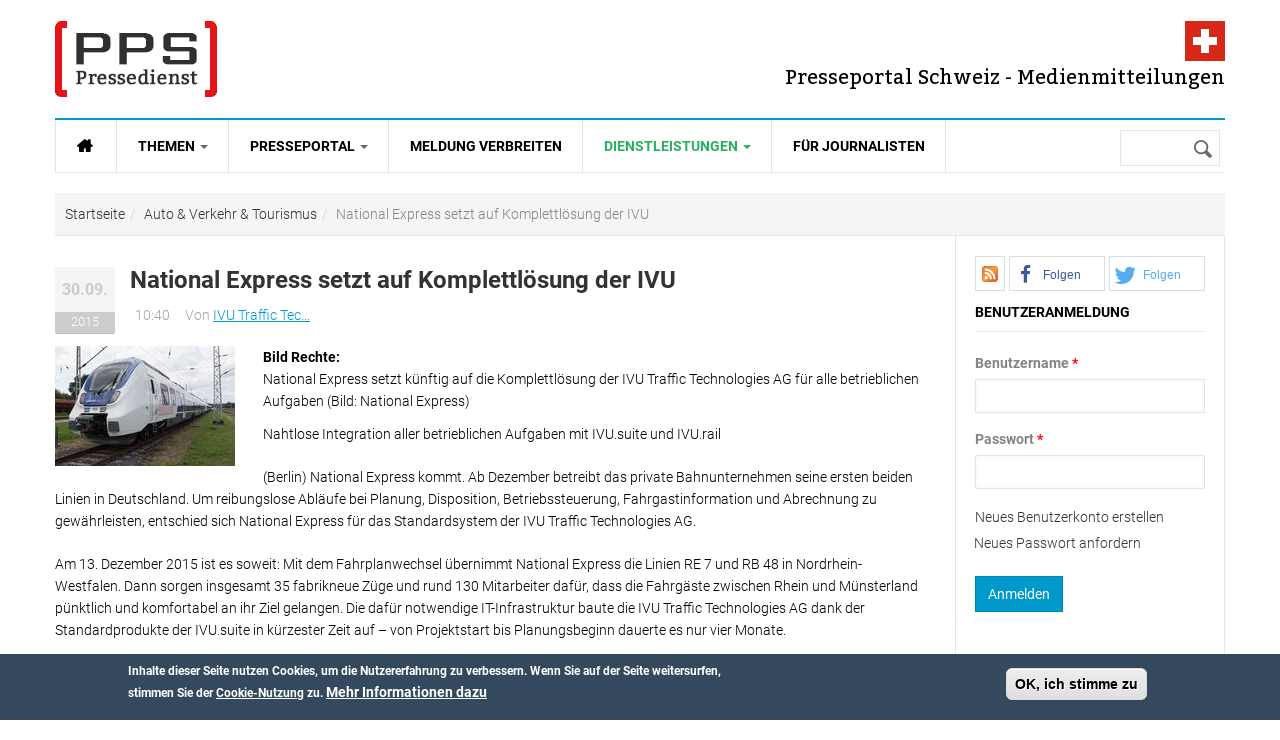

--- FILE ---
content_type: text/html; charset=utf-8
request_url: https://www.presseportal-schweiz.ch/pressemeldungen/national-express-setzt-komplettloesung-der-ivu
body_size: 12618
content:
<!DOCTYPE html>
<html class="" lang="de" dir="ltr" prefix="content: http://purl.org/rss/1.0/modules/content/ dc: http://purl.org/dc/terms/ foaf: http://xmlns.com/foaf/0.1/ rdfs: http://www.w3.org/2000/01/rdf-schema# sioc: http://rdfs.org/sioc/ns# sioct: http://rdfs.org/sioc/types# skos: http://www.w3.org/2004/02/skos/core# xsd: http://www.w3.org/2001/XMLSchema# fb: http://www.facebook.com/2008/fbml website: http://ogp.me/ns/website# v: http://rdf.data-vocabulary.org/#">
<head>
  <link rel='preload' as="font" type="font/woff2" href='/sites/all/themes/gavias_synery/fonts/Roboto-Regular.woff2' crossorigin="anonymous">
  <link rel='preload' as="font" type="font/woff2" href='/sites/all/themes/gavias_synery/fonts/Roboto-Light.woff2' crossorigin="anonymous">
  <link rel='preload' as="font" type="font/woff2" href='/sites/all/themes/gavias_synery/fonts/Roboto-Bold.woff2' crossorigin="anonymous">
  <link rel='preload' as="font" type="font/woff2" href='/sites/all/themes/gavias_synery/fonts/Roboto-Medium.woff2' crossorigin="anonymous">
  <link rel='preload' as="font" type="font/woff2" href='/sites/all/themes/gavias_synery/fonts/Bitter-Regular.woff' crossorigin="anonymous">
  <link rel='preload' as="font" type="font/woff2" href='/sites/all/themes/gavias_synery/fonts/fontawesome-webfont.woff2?v=4.3.0' crossorigin="anonymous">
  <meta charset="utf-8" />
<link rel="amphtml" href="https://www.presseportal-schweiz.ch/pressemeldungen/national-express-setzt-komplettloesung-der-ivu?amp" />
<script type="application/ld+json">{"@context":"http:\/\/schema.org","@type":"BreadcrumbList","itemListElement":[{"@type":"ListItem","position":1,"item":{"@id":"https:\/\/www.presseportal-schweiz.ch","name":"Startseite"}},{"@type":"ListItem","position":2,"item":{"@id":"https:\/\/www.presseportal-schweiz.ch\/kategorien\/auto-verkehr-tourismus","name":"Auto &amp; Verkehr &amp; Tourismus"}},{"@type":"ListItem","position":3,"item":{"@id":"https:\/\/www.presseportal-schweiz.ch\/pressemeldungen\/national-express-setzt-komplettloesung-der-ivu","name":"National Express setzt auf Komplettl\u00f6sung der IVU"}}]}</script>
<link rel="shortcut icon" href="https://www.presseportal-schweiz.ch/sites/all/themes/gavias_synery/favicon.ico" type="image/vnd.microsoft.icon" />
<script type="application/ld+json">{
    "@context": "https://schema.org",
    "@graph": [
        {
            "@type": "NewsArticle",
            "headline": "National Express setzt auf Komplettlösung der IVU",
            "description": "Nahtlose Integration aller betrieblichen Aufgaben mit IVU.suite und IVU.rail (Berlin) National Express kommt. Ab Dezember betreibt das private Bahnunternehmen seine ersten beiden Linien in Deutschland.",
            "author": {
                "@type": "Organization",
                "name": "IVU Traffic Technologies AG",
                "url": "https://www.presseportal-schweiz.ch/users/ivu-traffic-technologies-ag"
            },
            "publisher": {
                "@type": "Organization",
                "name": "Presseportal Schweiz - Presse und Medienmitteilungen",
                "url": "https://www.presseportal-schweiz.ch/",
                "logo": {
                    "@type": "ImageObject",
                    "url": "https://www.presseportal-schweiz.ch/logo.png",
                    "width": "200",
                    "height": "200"
                }
            },
            "datePublished": "2015-09-30T10:21:08+0200",
            "dateModified": "2015-09-30T10:40:01+0200",
            "image": {
                "@type": "ImageObject",
                "representativeOfPage": "True",
                "url": [
                    "https://www.presseportal-schweiz.ch/sites/default/files/styles/amp_16x9/public/pm_ivu_nx_web.jpg?itok=N1UD9bSe",
                    "https://www.presseportal-schweiz.ch/sites/default/files/styles/amp_4x3/public/pm_ivu_nx_web.jpg?itok=XggHkFxW",
                    "https://www.presseportal-schweiz.ch/sites/default/files/styles/amp_1x1/public/pm_ivu_nx_web.jpg?itok=VLN82EJ5"
                ]
            },
            "mainEntityOfPage": "https://www.presseportal-schweiz.ch/pressemeldungen/national-express-setzt-komplettloesung-der-ivu",
            "about": "Auto \u0026 Verkehr \u0026 Tourismus"
        }
    ]
}</script>
<meta name="description" content="Nahtlose Integration aller betrieblichen Aufgaben mit IVU.suite und IVU.rail (Berlin) National Express kommt. Ab Dezember betreibt das private Bahnunternehmen seine ersten beiden Linien in Deutschland." />
<meta name="robots" content="follow, index" />
<link rel="canonical" href="https://www.presseportal-schweiz.ch/pressemeldungen/national-express-setzt-komplettloesung-der-ivu" />
<link rel="shortlink" href="https://www.presseportal-schweiz.ch/node/3583" />
<meta property="og:type" content="article" />
<meta property="og:url" content="https://www.presseportal-schweiz.ch/pressemeldungen/national-express-setzt-komplettloesung-der-ivu" />
<meta property="og:title" content="National Express setzt auf Komplettlösung der IVU | Presseportal-schweiz.ch" />
<meta property="og:description" content="Nahtlose Integration aller betrieblichen Aufgaben mit IVU.suite und IVU.rail (Berlin) National Express kommt. Ab Dezember betreibt das private Bahnunternehmen seine ersten beiden Linien in Deutschland." />
<meta property="og:updated_time" content="2015-09-30T10:40:01+02:00" />
<meta property="og:image" content="https://www.presseportal-schweiz.ch/sites/default/files/styles/opengraph_16_9/public/pm_ivu_nx_web.jpg?itok=u1jhs2XV" />
<meta property="og:image" content="https://www.presseportal-schweiz.ch/sites/default/files/styles/opengraph_landscape/public/pm_ivu_nx_web.jpg?itok=7o8YFAYk" />
<meta property="og:image" content="https://www.presseportal-schweiz.ch/sites/default/files/styles/opengraph_square/public/pm_ivu_nx_web.jpg?itok=GH4HLZeH" />
<meta property="og:locale" content="de_DE" />
<meta property="article:publisher" content="https://www.facebook.com/nachrichtenschweiz" />
<meta property="article:section" content="Auto &amp; Verkehr &amp; Tourismus" />
<meta property="article:published_time" content="2015-09-30T10:21:08+02:00" />
<meta property="article:modified_time" content="2015-09-30T10:40:01+02:00" />
  <meta name="viewport" content="width=device-width, initial-scale=1.0">
  <link rel="apple-touch-icon" href="/apple-touch-icon.png?v=PY4xXq5KjE">
  <link rel="icon" type="image/png" href="/favicon-192x192.png?v=PY4xXq5KjE" sizes="192x192">
  <link rel="icon" type="image/png" href="/favicon-96x96.png?v=PY4xXq5KjE" sizes="96x96">  
  <link rel="icon" type="image/png" href="/favicon-32x32.png?v=PY4xXq5KjE" sizes="32x32">
  <!-- <link rel="icon" type="image/svg+xml" href="favicon.svg?v=PY4xXq5KjE" sizes="any"> -->
  <link rel="manifest" href="/manifest.json">
  <link rel="mask-icon" href="/safari-pinned-tab.svg" color="#E51B1E">
  <meta name="theme-color" content="#ffffff">    
  <title>National Express setzt auf Komplettlösung der IVU | Presseportal-schweiz.ch</title>
  <link rel="stylesheet" href="https://www.presseportal-schweiz.ch/sites/default/files/css/css_xE-rWrJf-fncB6ztZfd2huxqgxu4WO-qwma6Xer30m4.css" media="all" />
<link rel="stylesheet" href="https://www.presseportal-schweiz.ch/sites/default/files/css/css_bv8KwudAC7IHUJ_oxA7YGOT6_WatHoyUkiVSlkF4jq8.css" media="all" />
<link rel="stylesheet" href="https://www.presseportal-schweiz.ch/sites/default/files/css/css_FzcAEhvTsLzmtPxWp-5YKLiXZYa0JWA-HFpozLoEpYc.css" media="all" />
<link rel="stylesheet" href="https://cdnjs.cloudflare.com/ajax/libs/font-awesome/4.4.0/css/font-awesome.min.css" media="all" />
<link rel="stylesheet" href="https://www.presseportal-schweiz.ch/sites/default/files/css/css_qoER2RR7S5uxBuhpjNtbfu3tLsW3HDahloonzXELbXw.css" media="all" />
<link rel="stylesheet" href="https://www.presseportal-schweiz.ch/sites/default/files/css/css_YcD5JL0uQaEYqR6LoCu7lnFoVd2FfIIagtwjtq0mvZA.css" media="all" />
  <script src="https://www.presseportal-schweiz.ch/sites/default/files/js/js_mOx0WHl6cNZI0fqrVldT0Ay6Zv7VRFDm9LexZoNN_NI.js"></script>
<script>document.createElement( "picture" );</script>
<script src="https://www.presseportal-schweiz.ch/sites/default/files/js/js_GOikDsJOX04Aww72M-XK1hkq4qiL_1XgGsRdkL0XlDo.js"></script>
<script src="https://www.presseportal-schweiz.ch/sites/default/files/js/js_RulCPHj8aUtatsXPqRSFtJIhBjBSAzFXZzADEVD4CHY.js"></script>
<script src="https://www.presseportal-schweiz.ch/sites/default/files/js/js_R9UbiVw2xuTUI0GZoaqMDOdX0lrZtgX-ono8RVOUEVc.js"></script>
<script src="https://www.presseportal-schweiz.ch/sites/default/files/js/js_M9LKhkDKa_kx-fO8uriDtOHjJRrtCK7be-_nId2Vj3g.js"></script>
<script src="https://www.presseportal-schweiz.ch/sites/default/files/js/js_zoeFlGx4CEp-rqJCDp-2-ny3cd1OtPIG4nsX_vmQxuA.js"></script>
<script>jQuery.extend(Drupal.settings, {"basePath":"\/","pathPrefix":"","setHasJsCookie":0,"ajaxPageState":{"theme":"gavias_synery","theme_token":"PBiZCVFELAxQp49OVDp8ZCDXp4Ui7nbi7WnVaNBZ1zU","js":{"sites\/all\/modules\/picture\/picturefill\/picturefill.min.js":1,"sites\/all\/modules\/picture\/picture.min.js":1,"sites\/all\/modules\/sd_social_subs\/shariff.min.js":1,"0":1,"sites\/all\/modules\/eu_cookie_compliance\/js\/eu_cookie_compliance.min.js":1,"1":1,"sites\/all\/modules\/addthis\/addthis.js":1,"sites\/all\/modules\/clientside_validation\/clientside_validation.ie8.js":1,"sites\/all\/modules\/clientside_validation\/clientside_validation_html5\/clientside_validation_html5.js":1,"sites\/all\/modules\/clientside_validation\/clientside_validation.js":1,"sites\/all\/modules\/jquery_update\/replace\/jquery\/1.12\/jquery.min.js":1,"2":1,"misc\/jquery-extend-3.4.0.js":1,"misc\/jquery-html-prefilter-3.5.0-backport.js":1,"misc\/jquery.once.js":1,"misc\/drupal.js":1,"sites\/all\/modules\/jquery_update\/js\/jquery_browser.js":1,"sites\/all\/modules\/eu_cookie_compliance\/js\/jquery.cookie-1.4.1.min.js":1,"misc\/form-single-submit.js":1,"sites\/all\/modules\/admin_menu\/admin_devel\/admin_devel.js":1,"public:\/\/languages\/de_GNOeRvrtSLF_ujA90ADfOR_E2wq9FGXLOpKXklf_mGo.js":1,"sites\/all\/libraries\/colorbox\/jquery.colorbox-min.js":1,"sites\/all\/libraries\/DOMPurify\/purify.min.js":1,"sites\/all\/modules\/colorbox\/js\/colorbox.js":1,"sites\/all\/modules\/colorbox\/styles\/stockholmsyndrome\/colorbox_style.js":1,"sites\/all\/modules\/tb_megamenu\/js\/tb-megamenu-frontend.js":1,"sites\/all\/modules\/tb_megamenu\/js\/tb-megamenu-touch.js":1,"sites\/all\/modules\/clientside_validation\/jquery-validate\/jquery.validate.min.js":1,"sites\/all\/modules\/matomo\/matomo.js":1,"sites\/all\/modules\/extlink\/js\/extlink.js":1,"sites\/all\/themes\/gavias_synery\/js\/init.js":1,"sites\/all\/themes\/gavias_synery\/js\/stickymenu.js":1,"sites\/all\/themes\/gavias_synery\/js\/imagesloader.min.js":1,"sites\/all\/themes\/gavias_synery\/vendor\/jquery.easing.js":1,"sites\/all\/themes\/gavias_synery\/vendor\/owl-carousel\/owl.carousel.js":1,"sites\/all\/themes\/gavias_synery\/js\/jquery.cookie.js":1,"sites\/all\/themes\/gavias_synery\/js\/theme.plugins.js":1,"sites\/all\/themes\/gavias_synery\/js\/gavias-custom.js":1},"css":{"modules\/system\/system.base.css":1,"modules\/system\/system.menus.css":1,"modules\/system\/system.messages.css":1,"modules\/system\/system.theme.css":1,"modules\/comment\/comment.css":1,"sites\/all\/modules\/date\/date_repeat_field\/date_repeat_field.css":1,"modules\/field\/theme\/field.css":1,"modules\/node\/node.css":1,"sites\/all\/modules\/picture\/picture_wysiwyg.css":1,"modules\/search\/search.css":1,"modules\/user\/user.css":1,"sites\/all\/modules\/extlink\/css\/extlink.css":1,"sites\/all\/modules\/views\/css\/views.css":1,"sites\/all\/modules\/ckeditor\/css\/ckeditor.css":1,"sites\/all\/modules\/colorbox\/styles\/stockholmsyndrome\/colorbox_style.css":1,"sites\/all\/modules\/ctools\/css\/ctools.css":1,"sites\/all\/modules\/print\/print_ui\/css\/print_ui.theme.css":1,"https:\/\/cdnjs.cloudflare.com\/ajax\/libs\/font-awesome\/4.4.0\/css\/font-awesome.min.css":1,"sites\/all\/modules\/tb_megamenu\/css\/bootstrap.css":1,"sites\/all\/modules\/tb_megamenu\/css\/base.css":1,"sites\/all\/modules\/tb_megamenu\/css\/default.css":1,"sites\/all\/modules\/tb_megamenu\/css\/compatibility.css":1,"sites\/all\/modules\/sd_social_subs\/shariff.min.css":1,"sites\/all\/modules\/author_pane\/author_pane.css":1,"sites\/all\/modules\/eu_cookie_compliance\/css\/eu_cookie_compliance.css":1,"sites\/all\/themes\/gavias_synery\/css\/template.css":1,"sites\/all\/themes\/gavias_synery\/css\/bootstrap.css":1,"public:\/\/ctools\/css\/73a676839d1c311edbed9336329b9db0.css":1,"sites\/all\/themes\/gavias_synery\/vendor\/owl-carousel\/owl.carousel.css":1,"sites\/all\/themes\/gavias_synery\/vendor\/owl-carousel\/owl.theme.default.css":1,"sites\/all\/themes\/gavias_synery\/css\/font-awesome.css":1}},"colorbox":{"opacity":"0.85","current":"{current} von {total}","previous":"\u00ab Zur\u00fcck","next":"Weiter \u00bb","close":"Schlie\u00dfen","maxWidth":"98%","maxHeight":"98%","fixed":true,"mobiledetect":true,"mobiledevicewidth":"480px","file_public_path":"\/sites\/default\/files","specificPagesDefaultValue":"admin*\nimagebrowser*\nimg_assist*\nimce*\nnode\/add\/*\nnode\/*\/edit\nprint\/*\nprintpdf\/*\nsystem\/ajax\nsystem\/ajax\/*"},"eu_cookie_compliance":{"cookie_policy_version":"1.0.0","popup_enabled":1,"popup_agreed_enabled":0,"popup_hide_agreed":0,"popup_clicking_confirmation":1,"popup_scrolling_confirmation":0,"popup_html_info":"\u003Cdiv class=\u0022eu-cookie-compliance-banner eu-cookie-compliance-banner-info eu-cookie-compliance-banner--default\u0022\u003E\n  \u003Cdiv class=\u0022popup-content info\u0022\u003E\n        \u003Cdiv id=\u0022popup-text\u0022\u003E\n      \u003Cp\u003EInhalte dieser Seite nutzen Cookies, um die Nutzererfahrung zu verbessern.\u003C\/p\u003E\n\u003Cp\u003EWenn Sie auf der Seite weitersurfen, stimmen Sie der \u003Ca href=\u0022\/datenschutz\u0022\u003ECookie-Nutzung\u003C\/a\u003E zu.\u003C\/p\u003E\n              \u003Cbutton type=\u0022button\u0022 class=\u0022find-more-button eu-cookie-compliance-more-button\u0022\u003EMehr Informationen dazu\u003C\/button\u003E\n          \u003C\/div\u003E\n    \n    \u003Cdiv id=\u0022popup-buttons\u0022 class=\u0022\u0022\u003E\n            \u003Cbutton type=\u0022button\u0022 class=\u0022agree-button eu-cookie-compliance-default-button\u0022\u003EOK, ich stimme zu\u003C\/button\u003E\n          \u003C\/div\u003E\n  \u003C\/div\u003E\n\u003C\/div\u003E","use_mobile_message":false,"mobile_popup_html_info":"\u003Cdiv class=\u0022eu-cookie-compliance-banner eu-cookie-compliance-banner-info eu-cookie-compliance-banner--default\u0022\u003E\n  \u003Cdiv class=\u0022popup-content info\u0022\u003E\n        \u003Cdiv id=\u0022popup-text\u0022\u003E\n                    \u003Cbutton type=\u0022button\u0022 class=\u0022find-more-button eu-cookie-compliance-more-button\u0022\u003EMehr Informationen dazu\u003C\/button\u003E\n          \u003C\/div\u003E\n    \n    \u003Cdiv id=\u0022popup-buttons\u0022 class=\u0022\u0022\u003E\n            \u003Cbutton type=\u0022button\u0022 class=\u0022agree-button eu-cookie-compliance-default-button\u0022\u003EOK, ich stimme zu\u003C\/button\u003E\n          \u003C\/div\u003E\n  \u003C\/div\u003E\n\u003C\/div\u003E\n","mobile_breakpoint":"768","popup_html_agreed":"\u003Cdiv\u003E\n  \u003Cdiv class=\u0022popup-content agreed\u0022\u003E\n    \u003Cdiv id=\u0022popup-text\u0022\u003E\n      \u003Cp\u003EInhalte dieser Seite nutzen Cookies, um die Nutzererfahrung zu verbessern.\u003C\/p\u003E\n\u003Cp\u003EWenn Sie auf der Seite weitersurfen, stimmen Sie der \u003Ca href=\u0022\/datenschutz\u0022\u003ECookie-Nutzung\u003C\/a\u003E zu.\u003C\/p\u003E\n    \u003C\/div\u003E\n    \u003Cdiv id=\u0022popup-buttons\u0022\u003E\n      \u003Cbutton type=\u0022button\u0022 class=\u0022hide-popup-button eu-cookie-compliance-hide-button\u0022\u003EAusblenden\u003C\/button\u003E\n              \u003Cbutton type=\u0022button\u0022 class=\u0022find-more-button eu-cookie-compliance-more-button-thank-you\u0022 \u003EWeitere Informationen\u003C\/button\u003E\n          \u003C\/div\u003E\n  \u003C\/div\u003E\n\u003C\/div\u003E","popup_use_bare_css":false,"popup_height":"auto","popup_width":"100%","popup_delay":1000,"popup_link":"\/datenschutz","popup_link_new_window":1,"popup_position":null,"fixed_top_position":1,"popup_language":"de","store_consent":false,"better_support_for_screen_readers":0,"reload_page":0,"domain":"","domain_all_sites":null,"popup_eu_only_js":0,"cookie_lifetime":"100","cookie_session":false,"disagree_do_not_show_popup":0,"method":"default","allowed_cookies":"","withdraw_markup":"\u003Cbutton type=\u0022button\u0022 class=\u0022eu-cookie-withdraw-tab\u0022\u003EPrivacy settings\u003C\/button\u003E\n\u003Cdiv class=\u0022eu-cookie-withdraw-banner\u0022\u003E\n  \u003Cdiv class=\u0022popup-content info\u0022\u003E\n    \u003Cdiv id=\u0022popup-text\u0022\u003E\n      \u003Cp\u003EWe use cookies on this site to enhance your user experience\n\u003C\/p\u003E\u003Cp\u003EYou have given your consent for us to set cookies.\u003C\/p\u003E\n    \u003C\/div\u003E\n    \u003Cdiv id=\u0022popup-buttons\u0022\u003E\n      \u003Cbutton type=\u0022button\u0022 class=\u0022eu-cookie-withdraw-button\u0022\u003EWithdraw consent\u003C\/button\u003E\n    \u003C\/div\u003E\n  \u003C\/div\u003E\n\u003C\/div\u003E\n","withdraw_enabled":false,"withdraw_button_on_info_popup":false,"cookie_categories":[],"cookie_categories_details":[],"enable_save_preferences_button":true,"cookie_name":"","cookie_value_disagreed":"0","cookie_value_agreed_show_thank_you":"1","cookie_value_agreed":"2","containing_element":"body","automatic_cookies_removal":true,"close_button_action":"close_banner"},"matomo":{"trackMailto":1,"trackColorbox":1},"urlIsAjaxTrusted":{"\/pressemeldungen\/national-express-setzt-komplettloesung-der-ivu":true,"\/pressemeldungen\/national-express-setzt-komplettloesung-der-ivu?destination=node\/3583":true},"extlink":{"extTarget":0,"extClass":0,"extLabel":"(Link ist extern)","extImgClass":0,"extIconPlacement":"append","extSubdomains":1,"extExclude":"","extInclude":"","extCssExclude":"","extCssExplicit":"","extAlert":0,"extAlertText":"This link will take you to an external web site. We are not responsible for their content.","mailtoClass":"mailto","mailtoLabel":"(Link sendet E-Mail)","extUseFontAwesome":false},"clientsideValidation":{"forms":{"user-login-form":{"errorPlacement":"1","general":{"errorClass":"error","wrapper":"li","validateTabs":0,"scrollTo":1,"scrollSpeed":"1000","disableHtml5Validation":"1","validateOnBlur":"1","validateOnBlurAlways":"0","validateOnKeyUp":"1","validateBeforeAjax":0,"validateOnSubmit":"1","showMessages":"0","errorElement":"label"},"rules":{"name":{"required":true,"messages":{"required":"Das Feld Benutzername ist erforderlich.","maxlength":"Benutzername muss weniger als 60 Werte enthalten."},"maxlength":60},"pass":{"required":true,"messages":{"required":"Das Feld Passwort ist erforderlich.","maxlength":"Passwort muss weniger als 128 Werte enthalten."},"maxlength":128}}}},"general":{"usexregxp":0,"months":{"Januar":1,"Jan":1,"Februar":2,"Feb":2,"M\u00e4rz":3,"M\u00e4r":3,"April":4,"Apr":4,"Mai":5,"Juni":6,"Jun":6,"Juli":7,"Jul":7,"August":8,"Aug":8,"September":9,"Sep":9,"Oktober":10,"Okt":10,"November":11,"Nov":11,"Dezember":12,"Dez":12}},"groups":{"user-login-form":{}}}});</script>
    <!-- HTML5 Shim and Respond.js IE8 support of HTML5 elements and media queries -->
    <!-- WARNING: Respond.js doesn't work if you view the page via file:// -->
    <!--[if lt IE 9]>
      <script src="https://oss.maxcdn.com/libs/html5shiv/3.7.0/html5shiv.js"></script>
      <script src="https://oss.maxcdn.com/libs/respond.js/1.3.0/respond.min.js"></script>
    <![endif]-->
    </head>
<body class="html not-front not-logged-in no-sidebars page-node page-node- page-node-3583 node-type-pressemitteilung" >
  <div id="skip-link">
    <a href="#main-content" class="element-invisible element-focusable">Direkt zum Inhalt</a>
  </div>
    <div class="body"> <header id="header"><div class="header-main"><div class="container"><div class="header-main-inner"><div class="row"><div class="col-xs-5"><div class="logo"> <span class="element-invisible">Presseportal Schweiz - Presse und Medienmitteilungen</span> <a href="/" title="Zur Startseite von Presseportal Schweiz - Presse und Medienmitteilungen" rel="home" id="logo"> <img src="https://www.presseportal-schweiz.ch/sites/all/themes/gavias_synery/logo.png" alt="Presseportal Schweiz - Presse und Medienmitteilungen"/> </a></div></div><div class="col-xs-7 header-right"><div id="site-slogan">Presseportal Schweiz - Medienmitteilungen</div><div class="header-right-inner"></div></div></div></div></div></div><div class="main-menu"><div class="container"><div class="row"><div class="col-xs-12 area-main-menu"><div class="region region-main-menu"><div id="block-tb-megamenu-main-menu" class="block block-tb-megamenu no-bg no-margin no-title"><div class="tb-megamenu tb-megamenu-main-menu" role="navigation" aria-label="Hauptnavigation"> <button data-target=".nav-collapse" data-toggle="collapse" class="btn btn-navbar tb-megamenu-button" type="button"> <i class="fa fa-reorder"></i> </button><div class="nav-collapse always-show"><ul class="tb-megamenu-nav nav level-0 items-6"><li data-id="9179" data-level="1" data-type="menu_item" data-class="" data-xicon="" data-caption="" data-alignsub="" data-group="0" data-hidewcol="0" data-hidesub="0" id="" style="" class="tb-megamenu-item level-1 mega"> <a href="/" class="fa fa-home fa-lg" title="Startseite"> <span>Startseite</span> </a></li><li data-id="8366" data-level="1" data-type="menu_item" data-class="" data-xicon="" data-caption="" data-alignsub="" data-group="0" data-hidewcol="0" data-hidesub="0" id="" style="" class="tb-megamenu-item level-1 mega dropdown"> <a href="#" class="dropdown-toggle" rel="nofollow" title="Themen"> <span>Themen</span> <span class="caret"></span> </a><div data-class="" data-width="" class="tb-megamenu-submenu dropdown-menu mega-dropdown-menu nav-child"><div class="mega-dropdown-inner"><div class="tb-megamenu-row row-fluid"><div data-class="" data-width="12" data-hidewcol="0" id="tb-megamenu-column-1" class="tb-megamenu-column span12 mega-col-nav"><div class="tb-megamenu-column-inner mega-inner clearfix"><ul class="tb-megamenu-subnav mega-nav level-1 items-15"><li data-id="8367" data-level="2" data-type="menu_item" data-class="" data-xicon="" data-caption="" data-alignsub="" data-group="0" data-hidewcol="0" data-hidesub="0" class="tb-megamenu-item level-2 mega"> <a href="/kategorien/auto-verkehr-tourismus" title="Auto &amp; Verkehr &amp; Tourismus"> <span>Auto & Verkehr & Tourismus</span> </a></li><li data-id="8368" data-level="2" data-type="menu_item" data-class="" data-xicon="" data-caption="" data-alignsub="" data-group="0" data-hidewcol="0" data-hidesub="0" class="tb-megamenu-item level-2 mega"> <a href="/kategorien/freizeit-vermischtes" title="Freizeit &amp; Vermischtes"> <span>Freizeit & Vermischtes</span> </a></li><li data-id="8369" data-level="2" data-type="menu_item" data-class="" data-xicon="" data-caption="" data-alignsub="" data-group="0" data-hidewcol="0" data-hidesub="0" class="tb-megamenu-item level-2 mega"> <a href="/kategorien/handel-finanzen-wirtschaft" title="Handel &amp; Finanzen &amp; Wirtschaft"> <span>Handel & Finanzen & Wirtschaft</span> </a></li><li data-id="8370" data-level="2" data-type="menu_item" data-class="" data-xicon="" data-caption="" data-alignsub="" data-group="0" data-hidewcol="0" data-hidesub="0" class="tb-megamenu-item level-2 mega"> <a href="/kategorien/industrie-bau-immobilien" title="Industrie &amp; Bau &amp; Immobilien"> <span>Industrie & Bau & Immobilien</span> </a></li><li data-id="8371" data-level="2" data-type="menu_item" data-class="" data-xicon="" data-caption="" data-alignsub="" data-group="0" data-hidewcol="0" data-hidesub="0" class="tb-megamenu-item level-2 mega"> <a href="/kategorien/it-software-neue-medien" title="IT &amp; Software &amp; Neue Medien"> <span>IT & Software & Neue Medien</span> </a></li><li data-id="8372" data-level="2" data-type="menu_item" data-class="" data-xicon="" data-caption="" data-alignsub="" data-group="0" data-hidewcol="0" data-hidesub="0" class="tb-megamenu-item level-2 mega"> <a href="/kategorien/kultur-kunst" title="Kultur &amp; Kunst"> <span>Kultur & Kunst</span> </a></li><li data-id="8373" data-level="2" data-type="menu_item" data-class="" data-xicon="" data-caption="" data-alignsub="" data-group="0" data-hidewcol="0" data-hidesub="0" class="tb-megamenu-item level-2 mega"> <a href="/kategorien/marktforschung-werbung-consulting" title="Marktforschung &amp; Werbung &amp; Consulting"> <span>Marktforschung & Werbung & Consulting</span> </a></li><li data-id="8374" data-level="2" data-type="menu_item" data-class="" data-xicon="" data-caption="" data-alignsub="" data-group="0" data-hidewcol="0" data-hidesub="0" class="tb-megamenu-item level-2 mega"> <a href="/kategorien/medien-telekommunikation" title="Medien &amp; Telekommunikation"> <span>Medien & Telekommunikation</span> </a></li><li data-id="8375" data-level="2" data-type="menu_item" data-class="" data-xicon="" data-caption="" data-alignsub="" data-group="0" data-hidewcol="0" data-hidesub="0" class="tb-megamenu-item level-2 mega"> <a href="/kategorien/medizin-gesundheit" title="Medizin &amp; Gesundheit"> <span>Medizin & Gesundheit</span> </a></li><li data-id="8376" data-level="2" data-type="menu_item" data-class="" data-xicon="" data-caption="" data-alignsub="" data-group="0" data-hidewcol="0" data-hidesub="0" class="tb-megamenu-item level-2 mega"> <a href="/kategorien/politik-recht-gesellschaft" title="Politik &amp; Recht &amp; Gesellschaft"> <span>Politik & Recht & Gesellschaft</span> </a></li><li data-id="8377" data-level="2" data-type="menu_item" data-class="" data-xicon="" data-caption="" data-alignsub="" data-group="0" data-hidewcol="0" data-hidesub="0" class="tb-megamenu-item level-2 mega"> <a href="/kategorien/sport" title="Sport"> <span>Sport</span> </a></li><li data-id="8378" data-level="2" data-type="menu_item" data-class="" data-xicon="" data-caption="" data-alignsub="" data-group="0" data-hidewcol="0" data-hidesub="0" class="tb-megamenu-item level-2 mega"> <a href="/kategorien/trends-lifestyle-mode" title="Trends &amp; Lifestyle &amp; Mode"> <span>Trends & Lifestyle & Mode</span> </a></li><li data-id="8379" data-level="2" data-type="menu_item" data-class="" data-xicon="" data-caption="" data-alignsub="" data-group="0" data-hidewcol="0" data-hidesub="0" class="tb-megamenu-item level-2 mega"> <a href="/kategorien/umwelt-energie" title="Umwelt &amp; Energie"> <span>Umwelt & Energie</span> </a></li><li data-id="8380" data-level="2" data-type="menu_item" data-class="" data-xicon="" data-caption="" data-alignsub="" data-group="0" data-hidewcol="0" data-hidesub="0" class="tb-megamenu-item level-2 mega"> <a href="/kategorien/vereine-verb%C3%A4nde" title="Vereine &amp; Verbände"> <span>Vereine & Verbände</span> </a></li><li data-id="8381" data-level="2" data-type="menu_item" data-class="" data-xicon="" data-caption="" data-alignsub="" data-group="0" data-hidewcol="0" data-hidesub="0" class="tb-megamenu-item level-2 mega"> <a href="/kategorien/wissenschaft-forschung-bildung" title="Wissenschaft &amp; Forschung &amp; Bildung"> <span>Wissenschaft & Forschung & Bildung</span> </a></li></ul></div></div></div></div></div></li><li data-id="7526" data-level="1" data-type="menu_item" data-class="" data-xicon="" data-caption="" data-alignsub="" data-group="0" data-hidewcol="0" data-hidesub="0" id="" style="" class="tb-megamenu-item level-1 mega dropdown"> <a href="#" class="dropdown-toggle" rel="nofollow" title="Presseportal"> <span>Presseportal</span> <span class="caret"></span> </a><div data-class="" data-width="" class="tb-megamenu-submenu dropdown-menu mega-dropdown-menu nav-child"><div class="mega-dropdown-inner"><div class="tb-megamenu-row row-fluid"><div data-class="" data-width="12" data-hidewcol="0" id="tb-megamenu-column-2" class="tb-megamenu-column span12 mega-col-nav"><div class="tb-megamenu-column-inner mega-inner clearfix"><ul class="tb-megamenu-subnav mega-nav level-1 items-4"><li data-id="8383" data-level="2" data-type="menu_item" data-class="" data-xicon="" data-caption="" data-alignsub="" data-group="0" data-hidewcol="0" data-hidesub="0" class="tb-megamenu-item level-2 mega"> <a href="/agpre" title="Pressefächer"> <span>Pressefächer</span> </a></li><li data-id="8386" data-level="2" data-type="menu_item" data-class="" data-xicon="" data-caption="" data-alignsub="" data-group="0" data-hidewcol="0" data-hidesub="0" class="tb-megamenu-item level-2 mega"> <a href="/exklusiv" title="Top Meldungen"> <span>Top Meldungen</span> </a></li><li data-id="8385" data-level="2" data-type="menu_item" data-class="" data-xicon="" data-caption="" data-alignsub="" data-group="0" data-hidewcol="0" data-hidesub="0" class="tb-megamenu-item level-2 mega"> <a href="/bilders" title="Medienmitteilungen mit Bild"> <span>Medienmitteilungen mit Bild</span> </a></li><li data-id="8382" data-level="2" data-type="menu_item" data-class="" data-xicon="" data-caption="" data-alignsub="" data-group="0" data-hidewcol="0" data-hidesub="0" class="tb-megamenu-item level-2 mega"> <a href="/glossary" title="Meldungen nach Buchstabe"> <span>Meldungen nach Buchstabe</span> </a></li></ul></div></div></div></div></div></li><li data-id="7548" data-level="1" data-type="menu_item" data-class="" data-xicon="" data-caption="" data-alignsub="" data-group="0" data-hidewcol="0" data-hidesub="0" id="" style="" class="tb-megamenu-item level-1 mega"> <a href="/medienmitteilung-versenden" > <span>Meldung verbreiten</span> </a></li><li data-id="8423" data-level="1" data-type="menu_item" data-class="" data-xicon="" data-caption="" data-alignsub="" data-group="0" data-hidewcol="0" data-hidesub="0" id="" style="" class="tb-megamenu-item level-1 mega dropdown"> <a href="#" class="dropdown-toggle" rel="nofollow" title="Dienstleistungen"> <span>Dienstleistungen</span> <span class="caret"></span> </a><div data-class="" data-width="" class="tb-megamenu-submenu dropdown-menu mega-dropdown-menu nav-child"><div class="mega-dropdown-inner"><div class="tb-megamenu-row row-fluid"><div data-class="" data-width="12" data-hidewcol="0" id="tb-megamenu-column-3" class="tb-megamenu-column span12 mega-col-nav"><div class="tb-megamenu-column-inner mega-inner clearfix"><ul class="tb-megamenu-subnav mega-nav level-1 items-7"><li data-id="8424" data-level="2" data-type="menu_item" data-class="" data-xicon="" data-caption="" data-alignsub="" data-group="0" data-hidewcol="0" data-hidesub="0" id="" style="" class="tb-megamenu-item level-2 mega"> <a href="/publikation" title="Mehr Informationen zur PPS Publikation und PPS Netzwerk." class="link-green"> <span>Publikation</span> </a></li><li data-id="8425" data-level="2" data-type="menu_item" data-class="" data-xicon="" data-caption="" data-alignsub="" data-group="0" data-hidewcol="0" data-hidesub="0" id="" style="" class="tb-megamenu-item level-2 mega"> <a href="/presseversand" title="Informationen zum PPS Presseversand: Per E-Mail an themenrelevante Medien." class="link-green"> <span>Presseversand</span> </a></li><li data-id="9181" data-level="2" data-type="menu_item" data-class="" data-xicon="" data-caption="" data-alignsub="" data-group="0" data-hidewcol="0" data-hidesub="0" id="" style="" class="tb-megamenu-item level-2 mega"> <a href="https://www.presseportal-schweiz.ch/oeffentlichkeitsarbeit" title="Online PR Schweiz und Öffentlichkeitsarbeit seit 2010"> <span>Öffentlichkeitsarbeit</span> </a></li><li data-id="8754" data-level="2" data-type="menu_item" data-class="" data-xicon="" data-caption="" data-alignsub="" data-group="0" data-hidewcol="0" data-hidesub="0" id="" style="" class="tb-megamenu-item level-2 mega"> <a href="/referenzen" title="Faktische Referenzen vom PPS Presseversand auf einen Blick."> <span>Referenzen</span> </a></li><li data-id="9180" data-level="2" data-type="menu_item" data-class="" data-xicon="" data-caption="" data-alignsub="" data-group="0" data-hidewcol="0" data-hidesub="0" id="" style="" class="tb-megamenu-item level-2 mega"> <a href="/standards" title="Unsere Standards zum publizieren von Medienmiteilungen"> <span>Standards</span> </a></li><li data-id="421" data-level="2" data-type="menu_item" data-class="" data-xicon="" data-caption="" data-alignsub="" data-group="0" data-hidewcol="0" data-hidesub="0" id="" style="" class="tb-megamenu-item level-2 mega"> <a href="/tipps-zu-medienmitteilungen" title="Tipps: Medienmitteilung Schreiben und Beispiel"> <span>Tipps zu Medienmitteilungen</span> </a></li><li data-id="8426" data-level="2" data-type="menu_item" data-class="" data-xicon="" data-caption="" data-alignsub="" data-group="0" data-hidewcol="0" data-hidesub="0" id="" style="" class="tb-megamenu-item level-2 mega"> <a href="/faq" title="Häufig gestellte Fragen und Antworten zu unseren Dienstleistungen."> <span>FAQ</span> </a></li></ul></div></div></div></div></div></li><li data-id="8406" data-level="1" data-type="menu_item" data-class="" data-xicon="" data-caption="" data-alignsub="" data-group="0" data-hidewcol="0" data-hidesub="0" id="" style="" class="tb-megamenu-item level-1 mega"> <a href="/medienmitteilungen-abonnieren" title="Abonnieren Sie unsere Mitteilungen nach Themengebiet."> <span>Für Journalisten</span> </a></li></ul></div></div></div></div><div class="search-region"><div class="region region-search"><div id="block-search-form" class="block block-search no-title"><form action="/pressemeldungen/national-express-setzt-komplettloesung-der-ivu" method="post" id="search-block-form" accept-charset="UTF-8"><div><div class="form-item form-type-searchfield form-item-search-block-form form-group"> <label class="element-invisible" for="edit-search-block-form--2">Suche </label> <input title="Geben Sie die Begriffe ein, nach denen Sie suchen." type="search" id="edit-search-block-form--2" name="search_block_form" value="" size="15" maxlength="128" class="form-text form-search" /></div><div class="form-actions form-wrapper form-group" id="edit-actions"><input type="submit" id="edit-submit" name="op" value="Suche" class="btn-primary btn form-submit" /></div><input type="hidden" name="form_build_id" value="form-N-FEO_yz6PjrF0LPJb3Vrs_STH-O18YanZc7OidrwGk" /><input type="hidden" name="form_id" value="search_block_form" /></div></form></div></div></div></div></div></div></div></header><div role="main" class="main main-page"><div class="page-top breadcrumb-wrap"><div class="container"><div class="row"><div class="col-md-12"><div id="breadcrumbs"><span class="element-invisible">Sie sind hier</span><nav id="breadcrumb" class=""><ol class="breadcrumb"><li class="inline odd first"><a href="/"><span>Startseite</span></a></li><li class="inline even"><a href="https://www.presseportal-schweiz.ch/kategorien/auto-verkehr-tourismus"><span>Auto &amp; Verkehr &amp; Tourismus</span></a></li><li class="inline odd last"><span>National Express setzt auf Komplettlösung der IVU</span></li></ol></nav></div></div></div></div></div><div id="content" class="content content-full"><div class="container"><div class="content-main-inner"><div class="row"><div id="page-main-content" class="main-content col-xs-12 col-md-9 sb-r"><div class="main-content-inner"><div class="content-main"><div class="region region-content"><div id="block-system-main" class="block block-system no-title"><div class="block-inner clearfix"><div class="block-content"> <article id="node-3583" class="node node-pressemitteilung node-promoted node-sticky post post-large blog-single-post" about="/pressemeldungen/national-express-setzt-komplettloesung-der-ivu" typeof="sioc:Item foaf:Document"> <header class="content-first"><div class="post-date"> <span class="day">30.09.</span> <span class="month">2015</span></div><div class="post-title"><h1 >National Express setzt auf Komplettlösung der IVU</h1> <span property="dc:title" content="National Express setzt auf Komplettlösung der IVU" class="rdf-meta element-hidden"></span></div><div class="post-meta"> <span class="post-time"><i class="icon icon-time"></i>10:40</span> <span class="post-meta-user"><i class="icon icon-user"></i> Von <span rel="sioc:has_creator"><a href="/users/ivu-traffic-technologies-ag" title="Benutzerprofil anzeigen." class="username" about="/users/ivu-traffic-technologies-ag" typeof="sioc:UserAccount" datatype="" lang="">IVU Traffic Tec...</a></span> </span></div><div class="clearfix"></div> </header><div class="content"><div class="field field-name-field-bild field-type-image field-label-hidden"><div class="field-items"><div class="field-item even"><a href="https://www.presseportal-schweiz.ch/sites/default/files/pm_ivu_nx_web.jpg" title="National Express setzt auf Komplettlösung der IVU" class="colorbox" data-colorbox-gallery="gallery-node-3583-aUn2qdJbYXg" data-cbox-img-attrs="{&quot;title&quot;: &quot;&quot;, &quot;alt&quot;: &quot;&quot;}"><img typeof="foaf:Image" src="https://www.presseportal-schweiz.ch/sites/default/files/styles/imagefeld/public/pm_ivu_nx_web.jpg?itok=Us8gUJzc" width="180" height="120" alt="" title="" /></a></div></div></div><div class="field field-name-field-rechts field-type-text field-label-above"><div class="field-label">Bild Rechte:&nbsp;</div><div class="field-items"><div class="field-item even">National Express setzt künftig auf die Komplettlösung der IVU Traffic Technologies AG für alle betrieblichen Aufgaben (Bild: National Express)</div></div></div><div class="field field-name-body field-type-text-with-summary field-label-hidden"><div class="field-items"><div class="field-item even" property="content:encoded"><p>Nahtlose Integration aller betrieblichen Aufgaben mit IVU.suite und IVU.rail</p><p>(Berlin) National Express kommt. Ab Dezember betreibt das private Bahnunternehmen seine ersten beiden Linien in Deutschland. Um reibungslose Abläufe bei Planung, Disposition, Betriebssteuerung, Fahrgastinformation und Abrechnung zu gewährleisten, entschied sich National Express für das Standardsystem der IVU Traffic Technologies AG.</p><p>Am 13. Dezember 2015 ist es soweit: Mit dem Fahrplanwechsel übernimmt National Express die Linien RE 7 und RB 48 in Nordrhein-Westfalen. Dann sorgen insgesamt 35 fabrikneue Züge und rund 130 Mitarbeiter dafür, dass die Fahrgäste zwischen Rhein und Münsterland pünktlich und komfortabel an ihr Ziel gelangen. Die dafür notwendige IT-Infrastruktur baute die IVU Traffic Technologies AG dank der Standardprodukte der IVU.suite in kürzester Zeit auf – von Projektstart bis Planungsbeginn dauerte es nur vier Monate.</p><p>Bereits jetzt werden mit IVU.rail die Lauf- und Dienstpläne vorbereitet und Fahrzeuge und Personale später tagesaktuell disponiert. Die Leitstellensoftware IVU.fleet unterstützt dann die Betriebslenkung und IVU.realtime versorgt angebundene Informationssysteme mit allen Echtzeitdaten. IVU.control verwaltet schließlich alle für die Verkehrsverträge relevanten Daten wie etwa Infrastrukturkosten, Pünktlichkeit oder Ausfälle und tauscht sie mit den Systemen der Aufgabenträger aus.</p><p>Die IVU-Komplettlösung stellt eine nahtlose Integration aller betrieblichen Aufgaben sicher. Auch Umsysteme sind dank zahlreicher Schnittstellen eingebunden. „Mit dem IVU-System bekommen wir alles aus einer Hand“, sagt Wolfgang Schuster, Geschäftsführer der National Express Rail GmbH. „Die Software hat uns insbesondere mit ihrem großen Funktionsumfang und dem modularen Aufbau überzeugt. So können wir das System flexibel erweitern und leicht an die Erfordernisse unseres wachsenden Netzes anpassen.“</p><p>Die National Express Rail GmbH mit Sitz in Köln wurde im Frühjahr 2012 als Tochter der britischen National Express Group gegründet. Im April 2013 erhielt sie den Zuschlag für die Linien RE 7 und RB 48 in Nordrhein-Westfalen mit einem Umfang von rund 5.100.000 Zugkilometern pro Jahr.</p></div></div></div><div class="field field-name-field-fiport field-type-text-long field-label-above"><div class="field-label">Firmenportrait:&nbsp;</div><div class="field-items"><div class="field-item even"><p>Die IVU Traffic Technologies AG sorgt seit 40 Jahren mit rund 400 Ingenieuren für einen pünktlichen und zuverlässigen Verkehr in den großen Metropolen der Welt. In wachsenden Städten sind Menschen und Fahrzeuge ständig in Bewegung – eine logistische Herausforderung, die intelligente und sichere Softwaresysteme voraussetzt. Die standardisierten Softwareprodukte der IVU.suite und maßgeschneiderte IT-Lösungen planen, optimieren und steuern den Einsatz von Fahrzeugflotten und Mitarbeitern, unterstützen bei der Standortwahl und sorgen dafür, dass Wahlergebnisse richtig ermittelt werden.<br />IVU. Systeme für lebendige Städte.</p></div></div></div><div class="field field-name-field-kon field-type-text-long field-label-above"><div class="field-label">Pressekontakt:&nbsp;</div><div class="field-items"><div class="field-item even"><p>Pressekontakt:<br />Dr. Stefan Steck<br />Unternehmenskommunikation<br />IVU Traffic Technologies AG<br />Bundesallee 88, 12161 Berlin<br />Telefon +49.30.85906-386<br /><a href="mailto:Stefan.Steck@ivu.de">Stefan.Steck@ivu.de</a><br /><a href="http://www.ivu.de" rel="nofollow">www.ivu.de</a></p></div></div></div><div class="field field-name-taxonomy-vocabulary-1 field-type-taxonomy-term-reference field-label-hidden"><div class="field-items"><div class="field-item even"><a href="/kategorien/auto-verkehr-tourismus" datatype="">Auto &amp; Verkehr &amp; Tourismus</a></div></div></div></div><div class="link-wrapper"><ul class="links list-inline"><li class="print_html first"><a href="/print/3583" title="Druckoptimierte Version dieser Seite anzeigen." class="print-page" rel="nofollow"><img class="print-icon print-icon-margin" typeof="foaf:Image" src="https://www.presseportal-schweiz.ch/sites/all/modules/print/icons/print_icon.png" width="16" height="16" alt="Druckversion" title="Druckversion" />Druckversion</a></li><li class="print_pdf last"><a href="/printpdf/3583" title="Eine PDF-Version dieser Seite anzeigen." class="print-pdf" rel="nofollow"><img class="print-icon print-icon-margin" typeof="foaf:Image" src="https://www.presseportal-schweiz.ch/sites/all/modules/print/print_pdf/icons/pdf_icon.png" width="16" height="16" alt="PDF-Version" title="PDF-Version" />PDF-Version</a></li></ul></div><div data-theme="white" class="shariff" data-services="[&quot;facebook&quot;,&quot;twitter&quot;]"></div> </article></div></div></div></div></div><div class="content-bottom"><div class="region region-content-bottom"><div id="block-views-zufaellige-meldungen-block" class="block block-views "><div class="block-inner clearfix"><div class="block-title"><h2><span>Diese Meldungen zum Thema Auto &amp; Verkehr &amp; Tourismus könnten Sie auch interessieren:</span></h2></div><div class="block-content"><div class="view view-zufaellige-meldungen view-id-zufaellige_meldungen view-display-id-block post-style-list view-dom-id-8cf568c87fa5b1e8011d3a3b83361391"><div class="view-content"><div class="item-list"><div class="view-list"><ul><li class="view-list-item views-row views-row-1 views-row-odd views-row-first"> <a href="/pressemeldungen/sportbahnen-melchsee-frutt-weiterentwickeltem-logo-neuem-erscheinungsbild-und">Sportbahnen Melchsee-Frutt mit weiterentwickeltem Logo, neuem Erscheinungsbild und moderner Webseite</a></li><li class="view-list-item views-row views-row-2 views-row-even"> <a href="/pressemeldungen/anylift-neus-hubladesystem-bodeneben-beladen-sichern-wegfahren">ANYLIFT - Neus Hubladesystem: bodeneben beladen, sichern, wegfahren</a></li><li class="view-list-item views-row views-row-3 views-row-odd"> <a href="/pressemeldungen/socar-st-katharina-nord-erste-schweizer-autobahn-tankstelle-hvo100">SOCAR St. Katharina Nord: Erste Schweizer Autobahn-Tankstelle mit HVO100</a></li><li class="view-list-item views-row views-row-4 views-row-even"> <a href="/pressemeldungen/optimal-umzug-gmbh-erweitert-angebot-fuer-stressfreie-umzuege-im-grossraum-zuerich">Optimal Umzug GmbH erweitert Angebot für stressfreie Umzüge im Grossraum Zürich</a></li><li class="view-list-item views-row views-row-5 views-row-odd"> <a href="/pressemeldungen/electra-und-uber-ermoeglichen-ein-schnelleres-und-guenstigeres-laden">Electra und Uber ermöglichen ein schnelleres und günstigeres Laden</a></li><li class="view-list-item views-row views-row-6 views-row-even views-row-last"> <a href="/pressemeldungen/tourismuslab-st-gallen-neue-anlaufstelle-fuer-innovative-tourismusprojekte">TourismusLab St. Gallen – neue Anlaufstelle für innovative Tourismusprojekte</a></li></ul></div></div></div></div></div></div></div></div></div></div></div><div class="col-lg-3 col-md-3 col-sm-12 col-xs-12"><aside id="sidebar-right" class="sidebar sidebar-right"><div class="sidebar-inner"><div class="region region-sidebar-right"><div id="block-sd-social-subs-block" class="block block-sd-social-subs no-title"><div class="block-inner clearfix"><div class="block-content"><div class="shariff-rss"><a href="/rss.xml" class="feed-icon" title="Newsfeeds abonnieren"><img typeof="foaf:Image" src="//www.presseportal-schweiz.ch/misc/feed.png" alt="Newsfeeds abonnieren" height="16" width="16"></a></div><div data-theme="white" class="shariff" data-twitter-follow="nachrichten_ch" data-services="[&quot;facebook-follow&quot;,&quot;twitter-follow&quot;]"></div></div></div></div><div id="block-user-login" class="block block-user "><div class="block-inner clearfix"><div class="block-title"> <span>Benutzeranmeldung</span></div><div class="block-content"><form action="/pressemeldungen/national-express-setzt-komplettloesung-der-ivu?destination=node/3583" method="post" id="user-login-form" accept-charset="UTF-8"><div><div class="form-item form-type-textfield form-item-name form-group"> <label for="edit-name">Benutzername <span class="form-required" title="Diese Angabe wird benötigt.">*</span></label> <input type="text" id="edit-name" name="name" value="" size="15" maxlength="60" class="form-text required" /></div><div class="form-item form-type-password form-item-pass form-group"> <label for="edit-pass">Passwort <span class="form-required" title="Diese Angabe wird benötigt.">*</span></label> <input type="password" id="edit-pass" name="pass" size="15" maxlength="128" class="form-text required" /></div><ul class="pagination pagination-lg pull-right"><li><a href="/user/register" title="Ein neues Benutzerkonto erstellen.">Neues Benutzerkonto erstellen</a></li><li><a href="/user/password" title="Ein neues Passwort per E-Mail anfordern.">Neues Passwort anfordern</a></li></ul><input type="hidden" name="form_build_id" value="form-OI5ipCpg5d3oc2-Te_6wOPxAYHJKcRdKsmYN8yLIJOU" /><input type="hidden" name="form_id" value="user_login_block" /><div class="form-actions form-wrapper form-group" id="edit-actions--2"><input type="submit" id="edit-submit--2" name="op" value="Anmelden" class="btn-primary btn form-submit" /></div></div></form></div></div></div><div id="block-author-pane-delta-0" class="block block-author-pane "><div class="block-inner clearfix"><div class="block-title"> <span>Autor Information</span></div><div class="block-content"><div class="author-pane"><div class="author-pane-inner"><div class="author-pane-section author-pane-general"><div class="author-pane-line author-name"> <a href="/users/ivu-traffic-technologies-ag" title="Zum Pressefach von IVU Traffic Technologies AG." class="username" about="/users/ivu-traffic-technologies-ag" typeof="sioc:UserAccount" datatype="" lang="">IVU Traffic Tec...</a></div></div><div class="author-pane-section author-pane-contact"></div><div class="author-pane-section author-pane-admin"></div> <a href="/user/5509/feed" class="btn btn-default" role="button"><img typeof="foaf:Image" src="//www.presseportal-schweiz.ch/misc/feed.png" alt="Pressefach abonnieren" width="16" height="16"> Pressefach abonnieren</a></div></div></div></div></div></div></div></aside></div></div></div></div></div></div><footer id="footer" class="footer"><div class="footer-center"><div class="container"><div class="row"><div class="footer-4col col-lg-3 col-md-3 col-md-6 col-xs-12 column"><div class="region region-footer-first"><div id="block-block-10" class="block block-block no-title"><div class="block-inner clearfix"><div class="block-content"><p><img alt="Nachrichten Schweiz - Presse und Medienmitteilungen" class="imageblock-image" src="//www.presseportal-schweiz.ch/sites/all/themes/gavias_synery/logo.png" /></p></div></div></div></div></div><div class="footer-4col col-lg-3 col-md-3 col-md-6 col-xs-12 column"><div class="region region-footer-second"><div id="block-block-11" class="block block-block "><div class="block-inner clearfix"><div class="block-title"> <span>Features</span></div><div class="block-content"><p>- <a href="https://www.presseportal-schweiz.ch/"><strong>Presseportal</strong></a><br />- Pressefach (Firmen Newsroom)<br />- Themenrelevante <strong>Presseverteiler</strong><br />- Abo-Dienste für Medienschaffende<br />- Schweizer Nachrichtenagentur<br />- PR Agentur Schweiz</p></div></div></div></div></div><div class="footer-4col col-lg-3 col-md-3 col-md-6 col-xs-12 column"><div class="region region-footer-third"><div id="block-menu-menu-footer-menu" class="block block-menu "><div class="block-inner clearfix"><div class="block-title"> <span>Informationen</span></div><div class="block-content"><ul class="menu nav"><li class="first leaf"><a href="https://www.presseportal-schweiz.ch/oeffentlichkeitsarbeit">Öffentlichkeitsarbeit</a></li><li class="leaf"><a href="/impressum">Impressum</a></li><li class="leaf"><a href="/agb" title="">AGB</a></li><li class="leaf"><a href="/datenschutz" title="">Datenschutz</a></li><li class="last leaf"><a href="/kategorien">Alle Meldungen (Sitemap)</a></li></ul></div></div></div></div></div><div class="footer-4col col-lg-3 col-md-3 col-md-6 col-xs-12 column"><div class="region region-footer-four"><div id="block-block-12" class="block block-block "><div class="block-inner clearfix"><div class="block-title"> <span>Kontakt</span></div><div class="block-content"><div><strong>PPS Pressedienst</strong></div><ul class="contact-info"><li><span><i class="fa fa-home"></i> Schwendistrasse. 1</span></li><li><span>9411 Schachen bei Reute</span></li><li><span><i class="fa fa-phone"></i> 0041 (0) 71 534 13 60</span></li><li><span><i class="fa fa-envelope-o"></i> kontakt @ presseportal-schweiz.ch</span></li></ul></div></div></div></div></div></div></div></div><div class="copyright"><div class="container"><div class="copyright-inner"></div></div></div> </footer></div>  
  <script src="https://www.presseportal-schweiz.ch/sites/default/files/js/js_7-q4xx5FaXgFWWma9tMCS9Q__822jcg6rhczPisS8LQ.js"></script>
<script src="https://www.presseportal-schweiz.ch/sites/default/files/js/js_Qiw41VrZe-6DbgyVHMsrVdPpwgs_Jj12YNCFygp5m3o.js"></script>
<script>window.eu_cookie_compliance_cookie_name = "";</script>
<script src="https://www.presseportal-schweiz.ch/sites/default/files/js/js_9Rus79ChiI2hXGY4ky82J2TDHJZsnYE02SAHZrAw2QQ.js"></script>
<script>var _paq = _paq || [];(function(){var u=(("https:" == document.location.protocol) ? "https://www.presseportal-schweiz.ch/piwik/" : "http://www.presseportal-schweiz.ch/piwik/");_paq.push(["setSiteId", "1"]);_paq.push(["setTrackerUrl", u+"matomo.php"]);_paq.push(["setDoNotTrack", 1]);_paq.push(["trackPageView"]);_paq.push(["setIgnoreClasses", ["no-tracking","colorbox"]]);_paq.push(["enableLinkTracking"]);var d=document,g=d.createElement("script"),s=d.getElementsByTagName("script")[0];g.type="text/javascript";g.defer=true;g.async=true;g.src="https://www.presseportal-schweiz.ch/sites/default/files/matomo/matomo.js?t5yvig";s.parentNode.insertBefore(g,s);})();</script>
<script src="https://www.presseportal-schweiz.ch/sites/default/files/js/js_uYTTEeP7xBtwxz4LFc75rEvzlLoFbcBBR8P1y5UYsEo.js"></script>
 
</body>

</html>
